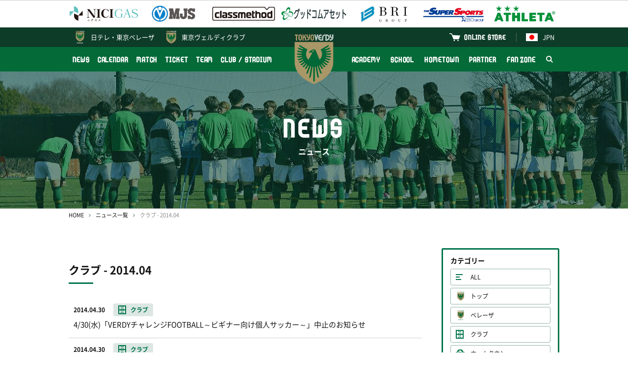

--- FILE ---
content_type: text/html; charset=UTF-8
request_url: https://verdy.co.jp/news/tag/club?ym=201404
body_size: 7591
content:
<!DOCTYPE html>
<html lang="ja" prefix="og: http://ogp.me/ns#">
<head>
<!-- Google Tag Manager -->
<script>(function(w,d,s,l,i){w[l]=w[l]||[];w[l].push({'gtm.start':
new Date().getTime(),event:'gtm.js'});var f=d.getElementsByTagName(s)[0],
j=d.createElement(s),dl=l!='dataLayer'?'&l='+l:'';j.async=true;j.src=
'https://www.googletagmanager.com/gtm.js?id='+i+dl;f.parentNode.insertBefore(j,f);
})(window,document,'script','dataLayer','GTM-P849GHZ');</script>
<!-- End Google Tag Manager -->
<meta charset="UTF-8"/>
<meta http-equiv="X-UA-Compatible" content="IE=edge">
<meta name="viewport" content="width=device-width, minimum-scale=1, maximum-scale=1"/>
<title>ニュース一覧 | 東京ヴェルディ / Tokyo Verdy</title>
<meta name="keywords" content="東京ヴェルディ,サッカー,フットボール,Jリーグ,味の素スタジアム,国立競技場,稲城,多摩,日野,立川,八王子,世田谷,新宿,渋谷,杉並,練馬,1969,Tokyo Verdy,soccer,football,J.league,ajinomoto stadium">
<meta name="description" content="東京ヴェルディの公式WEBサイトへようこそ！最新ニュース、試合データ＆テキスト速報、チーム情報、観戦ガイド、ファン向けコンテンツなどあらゆる情報をお届けします。">
<link rel="preconnect" href="https://verdy.s3-ap-northeast-1.amazonaws.com">
<link rel="preload" href="/news/css/style.css?v=2025121902" as="style">
<link rel="stylesheet" href="/news/css/style.css?v=2025121902"/>
<script> </script><!--for Firefox FOUC-->
<link rel="icon" href="https://verdy.s3-ap-northeast-1.amazonaws.com/assets/favicon_verdy_2.gz.ico" type="image/x-icon">
<link rel="apple-touch-icon" href="https://verdy.s3-ap-northeast-1.amazonaws.com/assets/apple-touch-icon-152x152_2.png?v=1" sizes="152x152">
<meta property="og:type" content="website" />
<meta property="og:url" content="http://verdy.co.jp/news/tag/club?ym=201404">
<meta property="og:title" content="ニュース一覧 | 東京ヴェルディ / Tokyo Verdy">
<meta property="og:description" content="東京ヴェルディの公式WEBサイトへようこそ！最新ニュース、試合データ＆テキスト速報、チーム情報、観戦ガイド、ファン向けコンテンツなどあらゆる情報をお届けします。">
<meta property="og:image" content="https://verdy.s3.ap-northeast-1.amazonaws.com/image/site_info/24758_1920x1080_5e16881e8d1bf.png">
<meta property="fb:app_id" content="2151794421744864" />
<meta name="twitter:card" content="summary_large_image">
<meta name="twitter:site" content="‎@TokyoVerdySTAFF">
<meta name="twitter:title" content="ニュース一覧 | 東京ヴェルディ / Tokyo Verdy" />
<meta name="twitter:description" content="東京ヴェルディの公式WEBサイトへようこそ！最新ニュース、試合データ＆テキスト速報、チーム情報、観戦ガイド、ファン向けコンテンツなどあらゆる情報をお届けします。" />
<meta name="twitter:image" content="http://verdy.s3.ap-northeast-1.amazonaws.com/image/site_info/24758_1920x1080_5e16881e8d1bf.png" />
</head>
<body>
<!-- Google Tag Manager (noscript) -->
<noscript><iframe src="https://www.googletagmanager.com/ns.html?id=GTM-P849GHZ"
height="0" width="0" style="display:none;visibility:hidden"></iframe></noscript>
<!-- End Google Tag Manager (noscript) -->
<div id="fb-root"></div>
<div class="body_wrap">
<header>
<div class="logos">
<div class="inner">
<div class="set">
<div><a href="https://www.nichigas.co.jp/" target="_blank"><img
src="https://verdy.s3-ap-northeast-1.amazonaws.com/file/sponsor/12810_5bad923ef0d6a.gz.svg"
alt="日本瓦斯株式会社"></a></div>
<div><a href="https://www.mjs.co.jp/" target="_blank"><img
src="https://verdy.s3.ap-northeast-1.amazonaws.com/image/sponsor/69585_500x140_67a042f7860cc.png"
alt="株式会社ミロク情報サービス"></a></div>
<div><a href="https://classmethod.jp/" target="_blank"><img
src="https://verdy.s3.ap-northeast-1.amazonaws.com/image/sponsor/69614_500x140_67a06107a09ad.png"
alt="クラスメソッド株式会社"></a></div>
<div><a href="https://www.goodcomasset.co.jp/" target="_blank"><img
src="https://verdy.s3.ap-northeast-1.amazonaws.com/image/sponsor/69615_500x140_67a0611241734.png"
alt="株式会社グッドコムアセット"></a></div>
<div><a href="http://www.b-r-i.co.jp/" target="_blank"><img
src="https://verdy.s3.ap-northeast-1.amazonaws.com/image/sponsor/69598_500x140_67a049c695807.png"
alt="株式会社BRIグループ"></a></div>
<div><a href="https://www.xebio.co.jp/ja/" target="_blank"><img
src="https://verdy.s3.ap-northeast-1.amazonaws.com/image/sponsor/45299_500x140_6246abe6e47ff.png"
alt="ゼビオグループ"></a></div>
<div><a href="http://www.athleta.co.jp/" target="_blank"><img
src="https://verdy.s3.ap-northeast-1.amazonaws.com/image/sponsor/62582_1000x280_65c305074ff98.png"
alt="ATHLETA"></a></div>
</div><!-- /.set -->
</div><!-- /.inner -->
</div><!-- /.logos -->
<div class="sp_wrap">
<div class="menu_wrap">
<div class="official">
<div class="inner clearfix">
<a href="https://verdy.club/top/" target="_blank" class="official-link family">東京ヴェルディクラブ</a>
<div class="lang">
<a href="/" class="official-link"><img src="https://verdy.s3-ap-northeast-1.amazonaws.com/assets/common/img/flag_jpn.gz.svg" alt="日本語">JPN</a>
<ul>
<li><a href="/"><img src="https://verdy.s3-ap-northeast-1.amazonaws.com/assets/common/img/flag_jpn.gz.svg" alt="日本語">日本語</a></li>
<li><a href="/en/content/clubstadium/ticket/"><img src="https://verdy.s3-ap-northeast-1.amazonaws.com/assets/common/img/flag_uk.gz.svg" alt="英語">English</a></li>
<li><a href="/es/content/clubstadium/"><img src="https://verdy.s3-ap-northeast-1.amazonaws.com/assets/common/img/flag_esp.gz.svg" alt="スペイン語">Español</a></li>
<li><a href="/pt/content/clubstadium/"><img src="https://verdy.s3-ap-northeast-1.amazonaws.com/assets/common/img/flag_bra.gz.svg" alt="ポルトガル語">Português</a>
</li>
<li><a href="/th/content/clubstadium/"><img src="https://verdy.s3-ap-northeast-1.amazonaws.com/assets/common/img/flag_tha.gz.svg" alt="タイ語">ภาษาไทย</a></li>
<li><a href="/in/content/clubstadium/"><img src="https://verdy.s3-ap-northeast-1.amazonaws.com/assets/common/img/flag_id.gz.svg" alt="インドネシア語">Indonesian</a></li>
</ul>
</div>
<a href="https://tokyoverdy.shop/" target="_blank" class="official-link shop">ONLINE STORE</a>
</div><!-- /.inner -->
</div><!-- /.official -->
<div class="gmenu">
<div class="inner clearfix">
<ul class="menu clearfix">
<li>
<a href="/news/" >NEWS</a>
</li>
<li>
<a href="/calendar/" >CALENDAR</a>
</li>
<li>
<a href="/match/" >MATCH</a>
<span class="pull"></span>
<ul class="sub">
<li>
<a href="/match/schedule/" >試合一覧</a>
</li>
<li>
<a href="/match/ranking/" >順位表</a>
</li>
<li>
<a href="/content/match/guide/" >初めての観戦ガイド</a>
</li>
</ul>
</li>
<li>
<a href="/content/ticket/" >TICKET</a>
<span class="pull"></span>
<ul class="sub size-l">
<li>
<a href="/content/ticket/season/" >シーズンチケット</a>
</li>
<li>
<a href="/content/ticket/seat/" >座席図 / 価格</a>
</li>
<li>
<a href="/content/ticket/buy/" >販売日程 / 購入方法</a>
</li>
<li>
<a href="/content/ticket/wheelchair/" >車いす席</a>
</li>
<li>
<a href="/content/ticket/pitchsideseat/" >各種チケット</a>
</li>
<li>
<a href="https://quick.pia.jp/tokyoverdy_en/" target="_blank">BUY TICKETS（ENGLISH）</a>
</li>
</ul>
</li>
<li>
<a href="/team/" >TEAM</a>
<span class="pull"></span>
<ul class="sub size-l">
<li>
<a href="/team/" >選手・スタッフ</a>
</li>
<li>
<a href="/numbers/team/" >ユニフォームナンバー登録</a>
</li>
</ul>
</li>
<li>
<a href="/content/clubstadium/" >CLUB / STADIUM</a>
<span class="pull"></span>
<ul class="sub">
<li>
<a href="/content/clubstadium/overview/" >クラブ情報</a>
</li>
<li>
<a href="/content/clubstadium/stadium/ajinomoto/" >スタジアム</a>
</li>
<li>
<a href="/content/clubstadium/manners/" >観戦マナー</a>
</li>
<li>
<a href="/content/clubstadium/volunteer/" >ボランティア</a>
</li>
<li>
<a href="/content/clubstadium/branch/" >公認支部</a>
</li>
</ul>
</li>
</ul><ul class="menu clearfix"><li>
<a href="/content/academy/" >ACADEMY</a>
<span class="pull"></span>
<ul class="sub">
<li>
<a href="/academy/youth/match/" >試合一覧</a>
</li>
<li>
<a href="/academy/youth/team/" >選手・スタッフ</a>
</li>
<li>
<a href="/content/academy/staff/" >アカデミースタッフ</a>
</li>
</ul>
</li>
<li>
<a href="/content/school/" >SCHOOL</a>
<span class="pull"></span>
<ul class="sub size-l">
<li>
<a href="/content/school/outline/" >サッカースクール</a>
</li>
<li>
<a href="/content/school/senior/" >大人のサッカー</a>
</li>
<li>
<a href="/content/school/spread/" >スポーツ＆SDGs普及活動</a>
</li>
</ul>
</li>
<li>
<a href="/content/hometown/" >HOMETOWN</a>
</li>
<li>
<a href="/content/partner/" >PARTNER</a>
<span class="pull"></span>
<ul class="sub size-l">
<li>
<a href="/partner/corporatepartners/" >コーポレートパートナー</a>
</li>
<li>
<a href="https://www.verdy.co.jp/lp/partnership/" >パートナーメニュー</a>
</li>
<li>
<a href="/content/partner/clubsupportcompanytop/" >クラブサポートカンパニートップ</a>
</li>
<li>
<a href="/content/partner/clubsupportcompany/" >クラブサポートカンパニー</a>
</li>
<li>
<a href="/partner/partnercampaign/" >パートナーとの取組み</a>
</li>
</ul>
</li>
<li>
<a href="/content/fanzone/" >FAN ZONE</a>
<span class="pull"></span>
<ul class="sub size-l">
<li>
<a href="/content/fanzone/fanclub/" >ファンクラブ</a>
</li>
<li>
<a href="/content/fanzone/fccontents/" >FC会員専用コンテンツ</a>
</li>
<li>
<a href="/content/fanzone/goods/" >グッズ</a>
</li>
<li>
<a href="/content/fanzone/entertainment/" >エンタメコンテンツ</a>
</li>
<li>
<a href="/content/fanzone/support/" >応援プログラム</a>
</li>
</ul>
</li>
<li class="search"><a href="#"><img src="https://verdy.s3-ap-northeast-1.amazonaws.com/assets/common/img/icon_search-white.gz.svg"
alt="検索"></a>
<span class="form">
<form action="https://www.google.co.jp/search" method="get" target="_blank">
<input type="text" name="as_q" placeholder="サイト内検索">
<input type="hidden" name="as_sitesearch" value="www.verdy.co.jp">
<button type="submit"><img src="https://verdy.s3-ap-northeast-1.amazonaws.com/assets/common/img/icon_search.gz.svg" alt="検索"></button>
</form>
</span>
</li>
</ul>
</div><!-- /.inner -->
</div><!-- /.gmenu -->
</div><!-- /.menu_wrap -->
<a href="/beleza/" class="official-link beleza">日テレ・<br class="m-sp">東京ベレーザ</a>
<a href="/" class="logo"><img src="https://verdy.s3-ap-northeast-1.amazonaws.com/assets/common/img/emblem_verdy_ac.gz.svg"></a>
<a href="#" class="menu-sp m-sp"><span>MENU</span></a>
</div><!-- /.sp_wrap -->
</header>
<div id="main_visual" style="background-image: url(https://verdy.s3.ap-northeast-1.amazonaws.com/image/banner/62139_1280x280_65a635474475a.jpg">
<div class="inner">
<p class="title"><strong>NEWS</strong>ニュース</p>
</div>
</div><!-- /#main_visual -->
<div id="main">
<div class="inner">
<div id="breadcrumb">
<ol>
<li><a href="/">HOME</a></li>
<li><a href="/news/">ニュース一覧</a></li>
<li>クラブ - 2014.04</li>
</ol>
</div><!-- /#breadcrumb -->
<div class="row">
<div class="col-main">
<h2 class="m-title02">
クラブ - 2014.04</h2>
<div class="m-list01">
<a href="/news/2041">
<span class="date">2014.04.30</span>
<span class="m-label03 club">クラブ</span>
<span class="txt">4/30(水)「VERDYチャレンジFOOTBALL～ビギナー向け個人サッカー～」中止のお知らせ</span>
</a>
<a href="/news/2042">
<span class="date">2014.04.30</span>
<span class="m-label03 club">クラブ</span>
<span class="txt">5/3(土・祝)「東京ヴェルディSAYONARA国立シリーズ」岐阜戦で記念展示ブースを設置します</span>
</a>
<a href="/news/2043">
<span class="date">2014.04.30</span>
<span class="m-label03 club">クラブ</span>
<span class="txt">5/3(土・祝)「東京ヴェルディSAYONARA国立シリーズ」岐阜戦で聖火台点火式を行います</span>
</a>
<a href="/news/2044">
<span class="date">2014.04.30</span>
<span class="m-label03 club">クラブ</span>
<span class="txt">2014シーズンチケット購入特典「ヴェルディオリジナルポンチョ」お渡し開始のお知らせ</span>
</a>
<a href="/news/2045">
<span class="date">2014.04.30</span>
<span class="m-label03 club">クラブ</span>
<span class="txt">5/3(土・祝)「東京ヴェルディSAYONARA国立シリーズ」岐阜戦試合後に記念撮影を行います</span>
</a>
<a href="/news/2046">
<span class="date">2014.04.30</span>
<span class="m-label03 club">クラブ</span>
<span class="txt">5/3(土・祝)岐阜戦のVマッチパートナーを発表します</span>
</a>
<a href="/news/2048">
<span class="date">2014.04.30</span>
<span class="m-label03 club">クラブ</span>
<span class="txt">5/3(土・祝)岐阜戦「MATCH FLAG PROJECT 2014 BRASIL」実施のお知らせ</span>
</a>
<a href="/news/2040">
<span class="date">2014.04.29</span>
<span class="m-label03 club">クラブ</span>
<span class="txt">【スカパー！】東京ヴェルディリーグ戦を、全試合生中継！</span>
</a>
<a href="/news/2038">
<span class="date">2014.04.28</span>
<span class="m-label03 club">クラブ</span>
<span class="txt">4/29(火・祝)アウェイ・札幌戦に来場されるサポーターの皆様へお知らせ</span>
</a>
<a href="/news/2039">
<span class="date">2014.04.28</span>
<span class="m-label03 club">クラブ</span>
<span class="txt">5/3(土・祝)岐阜戦で新グッズを発売します</span>
</a>
<a href="/news/2053">
<span class="date">2014.04.28</span>
<span class="m-label03 club">クラブ</span>
<span class="txt">5/3(土・祝)「東京ヴェルディSAYONARA国立シリーズ」岐阜戦でOBからのメッセージを放映します</span>
</a>
<a href="/news/2037">
<span class="date">2014.04.25</span>
<span class="m-label03 club">クラブ</span>
<span class="txt">4/26(土)磐田戦での喪章の着用について</span>
</a>
<a href="/news/2033">
<span class="date">2014.04.24</span>
<span class="m-label03 club">クラブ</span>
<span class="txt">4/30(水)「VERDYチャレンジFootball～ビギナー向け個人サッカー～」参加者募集のお知らせ</span>
</a>
<a href="/news/2032">
<span class="date">2014.04.24</span>
<span class="m-label03 club">クラブ</span>
<span class="m-label03 hometown">ホームタウン</span>
<span class="txt">【新宿区】大久保つつじ祭りに東京ヴェルディが参加しました</span>
</a>
<a href="/news/2031">
<span class="date">2014.04.23</span>
<span class="m-label03 club">クラブ</span>
<span class="txt">4/26(土)磐田戦のVマッチパートナーを発表します</span>
</a>
<a href="/news/2030">
<span class="date">2014.04.22</span>
<span class="m-label03 club">クラブ</span>
<span class="m-label03 academy">アカデミー</span>
<span class="txt">Jリーグアカデミープレーヤートレーニングキャンプに東京ヴェルディジュニアユース小林優斗選手が選出</span>
</a>
<a href="/news/2025">
<span class="date">2014.04.22</span>
<span class="m-label03 club">クラブ</span>
<span class="txt">東京ヴェルディトライアスロンチーム石井麻実選手が全日本宮古島大会で4位に入りました</span>
</a>
<a href="/news/2027">
<span class="date">2014.04.22</span>
<span class="m-label03 club">クラブ</span>
<span class="m-label03 beleza">ベレーザ</span>
<span class="txt">BELEZA PASS 2014会員限定「ウェルカムサポーター＆なでしこジャパンポスタープレゼント」実施</span>
</a>
<a href="/news/2029">
<span class="date">2014.04.22</span>
<span class="m-label03 club">クラブ</span>
<span class="m-label03 academy">アカデミー</span>
<span class="txt">東京ヴェルディフットサルクラブジュニアユースセレクション開催のお知らせ</span>
</a>
<a href="/news/2028">
<span class="date">2014.04.22</span>
<span class="m-label03 club">クラブ</span>
<span class="txt">「Vマッチパートナー2014」5月分募集のお知らせ</span>
</a>
</div><!-- /.m-list01 -->
<div id="news-pagination">
<ul>
<span class="num is-pc">
<li class="num"><a href="?ym=201404&p=1"
class="active">1</a></li>
<li class="num"><a href="?ym=201404&p=2"
>2</a></li>
<li class="num"><a href="?ym=201404&p=3"
>3</a></li>
<li class="next"><a
href="?ym=201404&p=2"><span>次のページ</span></a></li>
</ul>
</div><!-- /#news-pagination -->
</div><!-- /.col-main -->
<div class="col-side">
<div id="news-sidemenu">
<section>
<h3>カテゴリー</h3>
<ul class="category">
<li><a href="/news/" class="all">ALL</a></li>
<li><a href="/news/tag/top"
class="top">トップ</a></li>
<li><a href="/news/tag/beleza"
class="beleza">ベレーザ</a></li>
<li><a href="/news/tag/club"
class="club">クラブ</a></li>
<li><a href="/news/tag/hometown"
class="hometown">ホームタウン</a></li>
<li><a href="/news/tag/academy"
class="academy">アカデミー</a></li>
<li><a href="/news/tag/school"
class="school">スクール</a></li>
<li><a href="/news/tag/partner"
class="partner">パートナー</a></li>
<li><a href="/news/tag/event"
class="event">イベント</a></li>
<li><a href="/news/tag/talk"
class="talk">緑のよもやま話</a></li>
</ul>
</section>
<section>
<h3>過去の記事</h3>
<ul class="monthly">
<li><a href="#"
>2026</a>
<ul  style="display: none;">
<li>
<a href="/news/tag/club?ym=202601">2026.01</a>
</li>
</ul>
</li>
<li><a href="#"
>2025</a>
<ul  style="display: none;">
<li>
<a href="/news/tag/club?ym=202512">2025.12</a>
</li>
<li>
<a href="/news/tag/club?ym=202511">2025.11</a>
</li>
<li>
<a href="/news/tag/club?ym=202510">2025.10</a>
</li>
<li>
<a href="/news/tag/club?ym=202508">2025.08</a>
</li>
<li>
<a href="/news/tag/club?ym=202507">2025.07</a>
</li>
<li>
<a href="/news/tag/club?ym=202506">2025.06</a>
</li>
<li>
<a href="/news/tag/club?ym=202505">2025.05</a>
</li>
<li>
<a href="/news/tag/club?ym=202503">2025.03</a>
</li>
<li>
<a href="/news/tag/club?ym=202502">2025.02</a>
</li>
<li>
<a href="/news/tag/club?ym=202501">2025.01</a>
</li>
</ul>
</li>
<li><a href="#"
>2024</a>
<ul  style="display: none;">
<li>
<a href="/news/tag/club?ym=202412">2024.12</a>
</li>
<li>
<a href="/news/tag/club?ym=202410">2024.10</a>
</li>
<li>
<a href="/news/tag/club?ym=202409">2024.09</a>
</li>
<li>
<a href="/news/tag/club?ym=202408">2024.08</a>
</li>
<li>
<a href="/news/tag/club?ym=202407">2024.07</a>
</li>
<li>
<a href="/news/tag/club?ym=202405">2024.05</a>
</li>
<li>
<a href="/news/tag/club?ym=202404">2024.04</a>
</li>
<li>
<a href="/news/tag/club?ym=202403">2024.03</a>
</li>
<li>
<a href="/news/tag/club?ym=202402">2024.02</a>
</li>
<li>
<a href="/news/tag/club?ym=202401">2024.01</a>
</li>
</ul>
</li>
<li><a href="#"
>2023</a>
<ul  style="display: none;">
<li>
<a href="/news/tag/club?ym=202312">2023.12</a>
</li>
<li>
<a href="/news/tag/club?ym=202311">2023.11</a>
</li>
<li>
<a href="/news/tag/club?ym=202310">2023.10</a>
</li>
<li>
<a href="/news/tag/club?ym=202309">2023.09</a>
</li>
<li>
<a href="/news/tag/club?ym=202308">2023.08</a>
</li>
<li>
<a href="/news/tag/club?ym=202307">2023.07</a>
</li>
<li>
<a href="/news/tag/club?ym=202306">2023.06</a>
</li>
<li>
<a href="/news/tag/club?ym=202305">2023.05</a>
</li>
<li>
<a href="/news/tag/club?ym=202304">2023.04</a>
</li>
<li>
<a href="/news/tag/club?ym=202303">2023.03</a>
</li>
<li>
<a href="/news/tag/club?ym=202302">2023.02</a>
</li>
<li>
<a href="/news/tag/club?ym=202301">2023.01</a>
</li>
</ul>
</li>
<li><a href="#"
>2022</a>
<ul  style="display: none;">
<li>
<a href="/news/tag/club?ym=202212">2022.12</a>
</li>
<li>
<a href="/news/tag/club?ym=202211">2022.11</a>
</li>
<li>
<a href="/news/tag/club?ym=202210">2022.10</a>
</li>
<li>
<a href="/news/tag/club?ym=202209">2022.09</a>
</li>
<li>
<a href="/news/tag/club?ym=202208">2022.08</a>
</li>
<li>
<a href="/news/tag/club?ym=202207">2022.07</a>
</li>
<li>
<a href="/news/tag/club?ym=202206">2022.06</a>
</li>
<li>
<a href="/news/tag/club?ym=202205">2022.05</a>
</li>
<li>
<a href="/news/tag/club?ym=202204">2022.04</a>
</li>
<li>
<a href="/news/tag/club?ym=202203">2022.03</a>
</li>
<li>
<a href="/news/tag/club?ym=202202">2022.02</a>
</li>
<li>
<a href="/news/tag/club?ym=202201">2022.01</a>
</li>
</ul>
</li>
<li><a href="#"
>2021</a>
<ul  style="display: none;">
<li>
<a href="/news/tag/club?ym=202112">2021.12</a>
</li>
<li>
<a href="/news/tag/club?ym=202111">2021.11</a>
</li>
<li>
<a href="/news/tag/club?ym=202110">2021.10</a>
</li>
<li>
<a href="/news/tag/club?ym=202109">2021.09</a>
</li>
<li>
<a href="/news/tag/club?ym=202108">2021.08</a>
</li>
<li>
<a href="/news/tag/club?ym=202107">2021.07</a>
</li>
<li>
<a href="/news/tag/club?ym=202106">2021.06</a>
</li>
<li>
<a href="/news/tag/club?ym=202105">2021.05</a>
</li>
<li>
<a href="/news/tag/club?ym=202104">2021.04</a>
</li>
<li>
<a href="/news/tag/club?ym=202103">2021.03</a>
</li>
<li>
<a href="/news/tag/club?ym=202102">2021.02</a>
</li>
<li>
<a href="/news/tag/club?ym=202101">2021.01</a>
</li>
</ul>
</li>
<li><a href="#"
>2020</a>
<ul  style="display: none;">
<li>
<a href="/news/tag/club?ym=202012">2020.12</a>
</li>
<li>
<a href="/news/tag/club?ym=202011">2020.11</a>
</li>
<li>
<a href="/news/tag/club?ym=202010">2020.10</a>
</li>
<li>
<a href="/news/tag/club?ym=202009">2020.09</a>
</li>
<li>
<a href="/news/tag/club?ym=202008">2020.08</a>
</li>
<li>
<a href="/news/tag/club?ym=202007">2020.07</a>
</li>
<li>
<a href="/news/tag/club?ym=202006">2020.06</a>
</li>
<li>
<a href="/news/tag/club?ym=202005">2020.05</a>
</li>
<li>
<a href="/news/tag/club?ym=202004">2020.04</a>
</li>
<li>
<a href="/news/tag/club?ym=202003">2020.03</a>
</li>
<li>
<a href="/news/tag/club?ym=202002">2020.02</a>
</li>
<li>
<a href="/news/tag/club?ym=202001">2020.01</a>
</li>
</ul>
</li>
<li><a href="#"
>2019</a>
<ul  style="display: none;">
<li>
<a href="/news/tag/club?ym=201912">2019.12</a>
</li>
<li>
<a href="/news/tag/club?ym=201911">2019.11</a>
</li>
<li>
<a href="/news/tag/club?ym=201910">2019.10</a>
</li>
<li>
<a href="/news/tag/club?ym=201909">2019.09</a>
</li>
<li>
<a href="/news/tag/club?ym=201908">2019.08</a>
</li>
<li>
<a href="/news/tag/club?ym=201907">2019.07</a>
</li>
<li>
<a href="/news/tag/club?ym=201906">2019.06</a>
</li>
<li>
<a href="/news/tag/club?ym=201905">2019.05</a>
</li>
<li>
<a href="/news/tag/club?ym=201904">2019.04</a>
</li>
<li>
<a href="/news/tag/club?ym=201903">2019.03</a>
</li>
<li>
<a href="/news/tag/club?ym=201902">2019.02</a>
</li>
<li>
<a href="/news/tag/club?ym=201901">2019.01</a>
</li>
</ul>
</li>
<li><a href="#"
>2018</a>
<ul  style="display: none;">
<li>
<a href="/news/tag/club?ym=201812">2018.12</a>
</li>
<li>
<a href="/news/tag/club?ym=201811">2018.11</a>
</li>
<li>
<a href="/news/tag/club?ym=201810">2018.10</a>
</li>
<li>
<a href="/news/tag/club?ym=201809">2018.09</a>
</li>
<li>
<a href="/news/tag/club?ym=201808">2018.08</a>
</li>
<li>
<a href="/news/tag/club?ym=201807">2018.07</a>
</li>
<li>
<a href="/news/tag/club?ym=201806">2018.06</a>
</li>
<li>
<a href="/news/tag/club?ym=201805">2018.05</a>
</li>
<li>
<a href="/news/tag/club?ym=201804">2018.04</a>
</li>
<li>
<a href="/news/tag/club?ym=201803">2018.03</a>
</li>
<li>
<a href="/news/tag/club?ym=201802">2018.02</a>
</li>
<li>
<a href="/news/tag/club?ym=201801">2018.01</a>
</li>
</ul>
</li>
<li><a href="#"
>2017</a>
<ul  style="display: none;">
<li>
<a href="/news/tag/club?ym=201712">2017.12</a>
</li>
<li>
<a href="/news/tag/club?ym=201711">2017.11</a>
</li>
<li>
<a href="/news/tag/club?ym=201710">2017.10</a>
</li>
<li>
<a href="/news/tag/club?ym=201709">2017.09</a>
</li>
<li>
<a href="/news/tag/club?ym=201708">2017.08</a>
</li>
<li>
<a href="/news/tag/club?ym=201707">2017.07</a>
</li>
<li>
<a href="/news/tag/club?ym=201706">2017.06</a>
</li>
<li>
<a href="/news/tag/club?ym=201705">2017.05</a>
</li>
<li>
<a href="/news/tag/club?ym=201704">2017.04</a>
</li>
<li>
<a href="/news/tag/club?ym=201703">2017.03</a>
</li>
<li>
<a href="/news/tag/club?ym=201702">2017.02</a>
</li>
<li>
<a href="/news/tag/club?ym=201701">2017.01</a>
</li>
</ul>
</li>
<li><a href="#"
>2016</a>
<ul  style="display: none;">
<li>
<a href="/news/tag/club?ym=201612">2016.12</a>
</li>
<li>
<a href="/news/tag/club?ym=201611">2016.11</a>
</li>
<li>
<a href="/news/tag/club?ym=201610">2016.10</a>
</li>
<li>
<a href="/news/tag/club?ym=201609">2016.09</a>
</li>
<li>
<a href="/news/tag/club?ym=201608">2016.08</a>
</li>
<li>
<a href="/news/tag/club?ym=201607">2016.07</a>
</li>
<li>
<a href="/news/tag/club?ym=201606">2016.06</a>
</li>
<li>
<a href="/news/tag/club?ym=201605">2016.05</a>
</li>
<li>
<a href="/news/tag/club?ym=201604">2016.04</a>
</li>
<li>
<a href="/news/tag/club?ym=201603">2016.03</a>
</li>
<li>
<a href="/news/tag/club?ym=201602">2016.02</a>
</li>
<li>
<a href="/news/tag/club?ym=201601">2016.01</a>
</li>
</ul>
</li>
<li><a href="#"
>2015</a>
<ul  style="display: none;">
<li>
<a href="/news/tag/club?ym=201512">2015.12</a>
</li>
<li>
<a href="/news/tag/club?ym=201511">2015.11</a>
</li>
<li>
<a href="/news/tag/club?ym=201510">2015.10</a>
</li>
<li>
<a href="/news/tag/club?ym=201509">2015.09</a>
</li>
<li>
<a href="/news/tag/club?ym=201508">2015.08</a>
</li>
<li>
<a href="/news/tag/club?ym=201507">2015.07</a>
</li>
<li>
<a href="/news/tag/club?ym=201506">2015.06</a>
</li>
<li>
<a href="/news/tag/club?ym=201505">2015.05</a>
</li>
<li>
<a href="/news/tag/club?ym=201504">2015.04</a>
</li>
<li>
<a href="/news/tag/club?ym=201503">2015.03</a>
</li>
<li>
<a href="/news/tag/club?ym=201502">2015.02</a>
</li>
<li>
<a href="/news/tag/club?ym=201501">2015.01</a>
</li>
</ul>
</li>
<li><a href="#"
class="active">2014</a>
<ul >
<li>
<a href="/news/tag/club?ym=201412">2014.12</a>
</li>
<li>
<a href="/news/tag/club?ym=201411">2014.11</a>
</li>
<li>
<a href="/news/tag/club?ym=201410">2014.10</a>
</li>
<li>
<a href="/news/tag/club?ym=201409">2014.09</a>
</li>
<li>
<a href="/news/tag/club?ym=201408">2014.08</a>
</li>
<li>
<a href="/news/tag/club?ym=201407">2014.07</a>
</li>
<li>
<a href="/news/tag/club?ym=201406">2014.06</a>
</li>
<li>
<a href="/news/tag/club?ym=201405">2014.05</a>
</li>
<li>
<a href="/news/tag/club?ym=201404">2014.04</a>
</li>
<li>
<a href="/news/tag/club?ym=201403">2014.03</a>
</li>
<li>
<a href="/news/tag/club?ym=201402">2014.02</a>
</li>
<li>
<a href="/news/tag/club?ym=201401">2014.01</a>
</li>
</ul>
</li>
<li><a href="#"
>2013</a>
<ul  style="display: none;">
<li>
<a href="/news/tag/club?ym=201312">2013.12</a>
</li>
<li>
<a href="/news/tag/club?ym=201311">2013.11</a>
</li>
<li>
<a href="/news/tag/club?ym=201310">2013.10</a>
</li>
<li>
<a href="/news/tag/club?ym=201309">2013.09</a>
</li>
<li>
<a href="/news/tag/club?ym=201308">2013.08</a>
</li>
<li>
<a href="/news/tag/club?ym=201307">2013.07</a>
</li>
<li>
<a href="/news/tag/club?ym=201306">2013.06</a>
</li>
<li>
<a href="/news/tag/club?ym=201305">2013.05</a>
</li>
<li>
<a href="/news/tag/club?ym=201304">2013.04</a>
</li>
<li>
<a href="/news/tag/club?ym=201303">2013.03</a>
</li>
<li>
<a href="/news/tag/club?ym=201302">2013.02</a>
</li>
<li>
<a href="/news/tag/club?ym=201301">2013.01</a>
</li>
</ul>
</li>
<li><a href="#"
>2012</a>
<ul  style="display: none;">
<li>
<a href="/news/tag/club?ym=201212">2012.12</a>
</li>
<li>
<a href="/news/tag/club?ym=201211">2012.11</a>
</li>
<li>
<a href="/news/tag/club?ym=201210">2012.10</a>
</li>
<li>
<a href="/news/tag/club?ym=201209">2012.09</a>
</li>
<li>
<a href="/news/tag/club?ym=201208">2012.08</a>
</li>
<li>
<a href="/news/tag/club?ym=201207">2012.07</a>
</li>
<li>
<a href="/news/tag/club?ym=201206">2012.06</a>
</li>
<li>
<a href="/news/tag/club?ym=201205">2012.05</a>
</li>
<li>
<a href="/news/tag/club?ym=201204">2012.04</a>
</li>
<li>
<a href="/news/tag/club?ym=201203">2012.03</a>
</li>
<li>
<a href="/news/tag/club?ym=201202">2012.02</a>
</li>
<li>
<a href="/news/tag/club?ym=201201">2012.01</a>
</li>
</ul>
</li>
<li><a href="#"
>2011</a>
<ul  style="display: none;">
<li>
<a href="/news/tag/club?ym=201112">2011.12</a>
</li>
<li>
<a href="/news/tag/club?ym=201111">2011.11</a>
</li>
<li>
<a href="/news/tag/club?ym=201110">2011.10</a>
</li>
<li>
<a href="/news/tag/club?ym=201108">2011.08</a>
</li>
</ul>
</li>
</ul>
</section>
</div><!-- /#news-sidemenu -->
</div><!-- /.col-side -->
</div><!-- /.row -->
</div><!-- /.inner -->
</div><!-- /#main -->
<footer>
<div class="inner">
<div class="sponsor_area">
<h3>PARTNER</h3>
<ul class="col2">
<li>
<a href="https://www.nichigas.co.jp/" target="_blank"><img
src="https://verdy.s3-ap-northeast-1.amazonaws.com/file/sponsor/12810_5bad923ef0d6a.gz.svg"
alt="日本瓦斯株式会社"></a>
</li>
<li>
<a href="https://www.mjs.co.jp/" target="_blank"><img
src="https://verdy.s3.ap-northeast-1.amazonaws.com/image/sponsor/69585_500x140_67a042f7860cc.png"
alt="株式会社ミロク情報サービス"></a>
</li>
<li>
<a href="https://classmethod.jp/" target="_blank"><img
src="https://verdy.s3.ap-northeast-1.amazonaws.com/image/sponsor/69614_500x140_67a06107a09ad.png"
alt="クラスメソッド株式会社"></a>
</li>
</ul>
<ul class="col5">
<li>
<a href="https://www.goodcomasset.co.jp/" target="_blank"><img
src="https://verdy.s3.ap-northeast-1.amazonaws.com/image/sponsor/69615_500x140_67a0611241734.png"
alt="株式会社グッドコムアセット"></a>
</li>
<li>
<a href="http://www.b-r-i.co.jp/" target="_blank"><img
src="https://verdy.s3.ap-northeast-1.amazonaws.com/image/sponsor/69598_500x140_67a049c695807.png"
alt="株式会社BRIグループ"></a>
</li>
<li>
<a href="https://www.xebio.co.jp/ja/" target="_blank"><img
src="https://verdy.s3.ap-northeast-1.amazonaws.com/image/sponsor/45299_500x140_6246abe6e47ff.png"
alt="ゼビオグループ"></a>
</li>
</ul>
<ul class="col5">
<li>
<a href="http://www.athleta.co.jp/" target="_blank"><img
src="https://verdy.s3.ap-northeast-1.amazonaws.com/image/sponsor/62582_1000x280_65c305074ff98.png"
alt="ATHLETA"></a>
</li>
</ul>
<ul class="col6">
</ul>
<p class="more"><a href="/partner/corporatepartners/">more partner</a></p>
</div><!-- /.sponsor_area -->
</div><!-- /.inner -->


<div class="sns">
<div class="inner">
<ul>
<li><a href="https://www.facebook.com/verdyofficial" target="_blank"><img
src="https://verdy.s3-ap-northeast-1.amazonaws.com/file/social_link/9894_5b74d1aeeb2a0.gz.svg"
alt="Facebook">verdyofficial</a></li>
<li><a href="https://www.youtube.com/user/verdychannel" target="_blank"><img
src="https://verdy.s3-ap-northeast-1.amazonaws.com/file/social_link/9899_5b74d313e6a4b.gz.svg"
alt="Youtube">verdychannel</a></li>
</ul>
<ul>
<li><a href="https://twitter.com/TokyoVerdySTAFF" target="_blank"><img
src="https://verdy.s3.ap-northeast-1.amazonaws.com/assets/common/img/icon_twitter-footer.gz.svg"
alt="Twitter">@TokyoVerdySTAFF</a></li>
<li><a href="https://twitter.com/tokyo_beleza" target="_blank"><img
src="https://verdy.s3.ap-northeast-1.amazonaws.com/assets/common/img/icon_twitter-footer.gz.svg"
alt="Twitter">@tokyo_beleza</a></li>
</ul>
<ul>
<li><a href="https://www.instagram.com/tokyo_verdy/" target="_blank"><img src="https://verdy.s3-ap-northeast-1.amazonaws.com/file/social_link/9896_5b74d2303b2d1.gz.svg" alt="Instagram">@tokyo_verdy</a></li>
<li><a href="https://www.instagram.com/tokyo_beleza/" target="_blank"><img src="https://verdy.s3-ap-northeast-1.amazonaws.com/file/social_link/9896_5b74d2303b2d1.gz.svg" alt="Instagram">@tokyo_beleza</a></li>
</ul>
<ul>
<li><a href="http://line.naver.jp/ti/p/%40tokyoverdy" target="_blank"><img
src="https://verdy.s3-ap-northeast-1.amazonaws.com/file/social_link/9897_5b74d28199812.gz.svg"
alt="LINE">@tokyoverdy</a></li>
<li><a href="http://line.naver.jp/ti/p/%40beleza" target="_blank"><img
src="https://verdy.s3-ap-northeast-1.amazonaws.com/file/social_link/9898_5b74d2c18c3fa.gz.svg"
alt="LINE">@beleza</a></li>
</ul>
<ul>
<li><a href="https://www.tiktok.com/@tokyoverdy1969" target="_blank"><img
src="https://verdy.s3.ap-northeast-1.amazonaws.com/assets/common/img/icon_tiktok-footer.gz.svg"
alt="TikTok">@tokyoverdy1969</a></li>
<li></li>
</ul>
</div><!-- /.inner -->
</div><!-- /.sns -->

<div class="menu">
<div class="inner">
<div class="team top">
<h3><a href="/">東京ヴェルディ</a></h3>
<div class="clearfix">
<div class="col">
<ul>
<li>
<a href="/news/" >NEWS</a>
</li>
<li>
<a href="/calendar/" >CALENDAR</a>
</li>
<li>
<a href="/match/" >MATCH</a>
<ul>
<li>
<a href="/match/schedule/" >試合一覧</a>
</li>
<li>
<a href="/match/ranking/" >順位表</a>
</li>
<li>
<a href="/content/match/guide/" >初めての観戦ガイド</a>
</li>
</ul>
</li>
<li>
<a href="/content/ticket/" >TICKET</a>
<ul>
<li>
<a href="/content/ticket/season/" >シーズンチケット</a>
</li>
<li>
<a href="/content/ticket/seat/" >座席図 / 価格</a>
</li>
<li>
<a href="/content/ticket/buy/" >販売日程 / 購入方法</a>
</li>
<li>
<a href="/content/ticket/wheelchair/" >車いす席</a>
</li>
<li>
<a href="/content/ticket/pitchsideseat/" >各種チケット</a>
</li>
<li>
<a href="https://quick.pia.jp/tokyoverdy_en/" target="_blank">BUY TICKETS（ENGLISH）</a>
</li>
</ul>
</li>
</ul>
</div><!-- /.col -->
<div class="col">
<ul>
<li>
<a href="/team/" >TEAM</a>
<ul>
<li>
<a href="/team/" >選手・スタッフ</a>
</li>
<li>
<a href="/numbers/team/" >ユニフォームナンバー登録</a>
</li>
</ul>
</li>
<li>
<a href="/content/clubstadium/" >CLUB / STADIUM</a>
<ul>
<li>
<a href="/content/clubstadium/overview/" >クラブ情報</a>
</li>
<li>
<a href="/content/clubstadium/stadium/ajinomoto/" >スタジアム</a>
</li>
<li>
<a href="/content/clubstadium/manners/" >観戦マナー</a>
</li>
<li>
<a href="/content/clubstadium/volunteer/" >ボランティア</a>
</li>
<li>
<a href="/content/clubstadium/branch/" >公認支部</a>
</li>
</ul>
</li>
<li>
<a href="/content/academy/" >ACADEMY</a>
<ul>
<li>
<a href="/academy/youth/match/" >試合一覧</a>
</li>
<li>
<a href="/academy/youth/team/" >選手・スタッフ</a>
</li>
<li>
<a href="/content/academy/staff/" >アカデミースタッフ</a>
</li>
</ul>
</li>
</ul>
</div><!-- /.col -->
<div class="col">
<ul>
<li>
<a href="/content/school/" >SCHOOL</a>
<ul>
<li>
<a href="/content/school/outline/" >サッカースクール</a>
</li>
<li>
<a href="/content/school/senior/" >大人のサッカー</a>
</li>
<li>
<a href="/content/school/spread/" >スポーツ＆SDGs普及活動</a>
</li>
</ul>
</li>
<li>
<a href="/content/hometown/" >HOMETOWN</a>
</li>
<li>
<a href="/content/partner/" >PARTNER</a>
<ul>
<li>
<a href="/partner/corporatepartners/" >コーポレートパートナー</a>
</li>
<li>
<a href="https://www.verdy.co.jp/lp/partnership/" >パートナーメニュー</a>
</li>
<li>
<a href="/content/partner/clubsupportcompanytop/" >クラブサポートカンパニートップ</a>
</li>
<li>
<a href="/content/partner/clubsupportcompany/" >クラブサポートカンパニー</a>
</li>
<li>
<a href="/partner/partnercampaign/" >パートナーとの取組み</a>
</li>
</ul>
</li>
</ul>
</div><!-- /.col -->
<div class="col">
<ul>
<li>
<a href="/content/fanzone/" >FAN ZONE</a>
<ul>
<li>
<a href="/content/fanzone/fanclub/" >ファンクラブ</a>
</li>
<li>
<a href="/content/fanzone/fccontents/" >FC会員専用コンテンツ</a>
</li>
<li>
<a href="/content/fanzone/goods/" >グッズ</a>
</li>
<li>
<a href="/content/fanzone/entertainment/" >エンタメコンテンツ</a>
</li>
<li>
<a href="/content/fanzone/support/" >応援プログラム</a>
</li>
</ul>
</li>
</ul>
</div><!-- /.col -->
</div>
</div><!-- /.team -->
<div class="team beleza">
<h3><a href="/beleza/">日テレ・東京ヴェルディベレーザ</a></h3>
<div class="clearfix">
<div class="col">
<ul>
<li>
<a href="/beleza/news/" >NEWS</a>
</li>
<li>
<a href="/beleza/calendar/" >CALENDAR</a>
</li>
<li>
<a href="/beleza/match/" >MATCH</a>
<ul>
<li>
<a href="/beleza/match/schedule/" >試合一覧</a>
</li>
<li>
<a href="/beleza/match/ranking/" >順位表</a>
</li>
</ul>
</li>
<li>
<a href="/beleza/content/ticket/" >TICKET</a>
<ul>
<li>
<a href="https://event.verdy.co.jp/beleza-pass-25-26" >シーズンチケット</a>
</li>
<li>
<a href="/beleza/content/ticket/seat/nishigaokaleague" >価格・座種・座席表</a>
</li>
<li>
<a href="/beleza/content/ticket/buy/" >販売日程 / 購入方法</a>
</li>
<li>
<a href="/beleza/content/ticket/service/" >チケットサービス</a>
</li>
</ul>
</li>
</ul>
</div><!-- /.col -->
<div class="col">
<ul>
<li>
<a href="/beleza/team/" >TEAM</a>
</li>
<li>
<a href="/beleza/content/clubstadium/" >CLUB / STADIUM</a>
<ul>
<li>
<a href="/beleza/content/clubstadium/overview/" >クラブ情報</a>
</li>
<li>
<a href="/beleza/content/clubstadium/stadium/nishigaoka" >スタジアム</a>
</li>
<li>
<a href="/beleza/content/clubstadium/manners/" >観戦マナー</a>
</li>
</ul>
</li>
<li>
<a href="/beleza/content/academy/" >ACADEMY</a>
<ul>
<li>
<a href="/beleza/academy/menina/match/" >試合一覧</a>
</li>
<li>
<a href="/beleza/academy/menina/team/" >選手・スタッフ</a>
</li>
</ul>
</li>
<li>
<a href="/content/hometown/" >HOMETOWN</a>
</li>
<li>
<a href="/beleza/content/partner/" >PARTNER</a>
<ul>
<li>
<a href="/beleza/partner/corporatepartners/" >コーポレートパートナー</a>
</li>
<li>
<a href="/beleza/content/partner/greenpartners/" >ベレーザ応援パートナー</a>
</li>
</ul>
</li>
</ul>
</div><!-- /.col -->
</div>
</div><!-- /.team -->
<div class="official">
<ul>
<li><a href="https://verdy.club/top/" target="_blank" class="family">東京ヴェルディクラブ</a></li>
<li><a href="https://www.jleague-ticket.jp/club/vn/top/" target="_blank" class="ticket">ヴェルディチケット</a></li>
<li><a href="https://tokyoverdy.shop/" target="_blank" class="shop">ONLINE STORE</a></li>
</ul>
</div><!-- /.official -->
</div><!-- /.inner -->
</div><!-- /.menu -->
<div class="lang">
<div class="inner">
<ul>
<li><a href="/"><img src="https://verdy.s3-ap-northeast-1.amazonaws.com/assets/common/img/flag_jpn.gz.svg" alt="日本語">日本語</a></li>
<li><a href="/en/content/clubstadium/ticket/"><img src="https://verdy.s3-ap-northeast-1.amazonaws.com/assets/common/img/flag_uk.gz.svg" alt="英語">English</a></li>
<li><a href="/es/content/clubstadium/"><img src="https://verdy.s3-ap-northeast-1.amazonaws.com/assets/common/img/flag_esp.gz.svg" alt="スペイン語">Español</a></li>
<li><a href="/pt/content/clubstadium/"><img src="https://verdy.s3-ap-northeast-1.amazonaws.com/assets/common/img/flag_bra.gz.svg" alt="ポルトガル語">Português</a></li>
<li><a href="/th/content/clubstadium/"><img src="https://verdy.s3-ap-northeast-1.amazonaws.com/assets/common/img/flag_tha.gz.svg" alt="タイ語">ภาษาไทย</a></li>
<li><a href="/in/content/clubstadium/"><img src="https://verdy.s3-ap-northeast-1.amazonaws.com/assets/common/img/flag_id.gz.svg" alt="インドネシア語">Indonesian</a></li>
</ul>
</div><!-- /.inner -->
</div><!-- /.lang -->
<div class="bottom">
<div class="inner clearfix">
<ul>
<li>
<a href="/fcontent/faq/" >よくあるご質問</a>
</li>
<li>
<a href="/fcontent/about/" >このサイトについて</a>
</li>
<li>
<a href="/fcontent/privacypolicy/" >プライバシーポリシー</a>
</li>
<li>
<a href="/fcontent/career/" >採用情報</a>
</li>
</ul>
<p class="copyright">&copy; 2026 TOKYO VERDY ,inc. All Rights Reserved.</p>
</div>
</div><!-- /.bottom -->
</footer>
</div><!-- /.body_wrap -->
<script src="https://verdy.s3-ap-northeast-1.amazonaws.com/assets/common/js/jquery-3.3.1.min.gz.js"></script>
<script src="https://verdy.s3-ap-northeast-1.amazonaws.com/assets/common/js/jquery.easing.min.gz.js"></script>
<script src="https://verdy.s3-ap-northeast-1.amazonaws.com/assets/common/js/slick.min.gz.js"></script>
<script src="https://verdy.s3-ap-northeast-1.amazonaws.com/assets/common/js/jquery.matchHeight.gz.js"></script>
<script src="https://verdy.s3-ap-northeast-1.amazonaws.com/assets/common/js/script.gz.js?v=2025121902"></script>
<script src="https://verdy.s3-ap-northeast-1.amazonaws.com/assets/news/js/script.gz.js?v=2025121902"></script>
</body>
</html>


